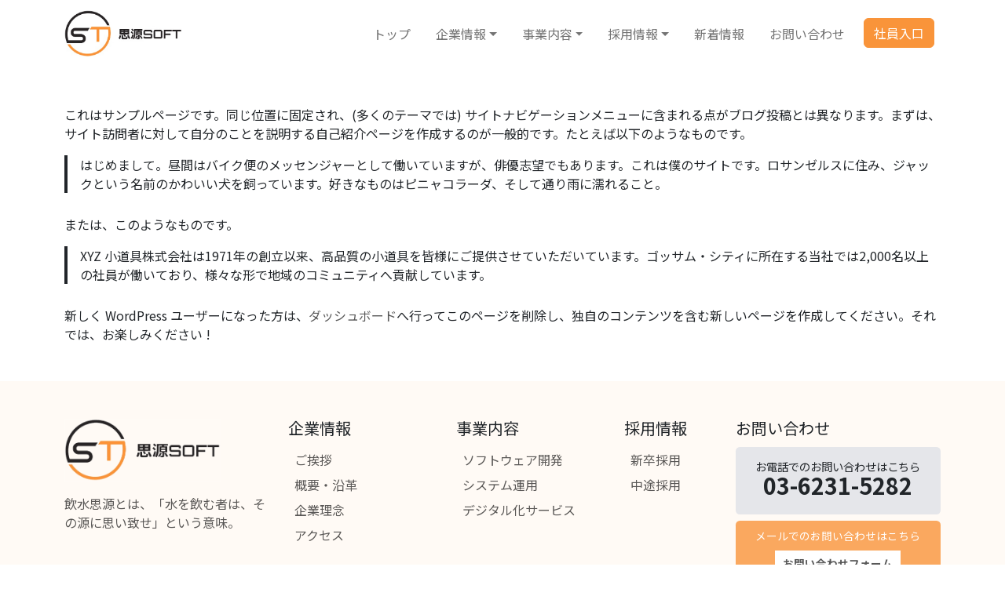

--- FILE ---
content_type: text/html; charset=UTF-8
request_url: https://www.thinksource.co.jp/sample-page/
body_size: 11081
content:
<!DOCTYPE html>
<html lang="ja">
<head>
    <meta charset="UTF-8">
    <meta http-equiv="X-UA-Compatible" content="IE=edge">
    <meta name="viewport" content="width=device-width, initial-scale=1.0">
    <title>サンプルページ  &#8211;  株式会社思源ソフト</title>
    <meta name="description" content="思源,思源ソフト,IT,thinksource,株式会社思源ソフト,SES,システムエンジニアリング,開発,システム開発,受託開発,運用,保守,技術者,DX,未来マッチング,エンジニア,実績,ist,下請け,ソリューション,直取引,大手企業,技術力,課題,解決">
    <link rel="shortcut icon" href="https://www.thinksource.co.jp/wp-content/themes/thinksource-web/assets/images/favicon.ico">
    <link rel="stylesheet" href="https://www.thinksource.co.jp/wp-content/themes/thinksource-web/assets/css/style.css?2022121301">
    <meta name='robots' content='max-image-preview:large' />
<link rel="alternate" type="application/rss+xml" title="株式会社思源ソフト &raquo; サンプルページ のコメントのフィード" href="https://www.thinksource.co.jp/sample-page/feed/" />
<link rel="alternate" title="oEmbed (JSON)" type="application/json+oembed" href="https://www.thinksource.co.jp/wp-json/oembed/1.0/embed?url=https%3A%2F%2Fwww.thinksource.co.jp%2Fsample-page%2F" />
<link rel="alternate" title="oEmbed (XML)" type="text/xml+oembed" href="https://www.thinksource.co.jp/wp-json/oembed/1.0/embed?url=https%3A%2F%2Fwww.thinksource.co.jp%2Fsample-page%2F&#038;format=xml" />
<style id='wp-img-auto-sizes-contain-inline-css' type='text/css'>
img:is([sizes=auto i],[sizes^="auto," i]){contain-intrinsic-size:3000px 1500px}
/*# sourceURL=wp-img-auto-sizes-contain-inline-css */
</style>
<style id='wp-emoji-styles-inline-css' type='text/css'>

	img.wp-smiley, img.emoji {
		display: inline !important;
		border: none !important;
		box-shadow: none !important;
		height: 1em !important;
		width: 1em !important;
		margin: 0 0.07em !important;
		vertical-align: -0.1em !important;
		background: none !important;
		padding: 0 !important;
	}
/*# sourceURL=wp-emoji-styles-inline-css */
</style>
<style id='wp-block-library-inline-css' type='text/css'>
:root{--wp-block-synced-color:#7a00df;--wp-block-synced-color--rgb:122,0,223;--wp-bound-block-color:var(--wp-block-synced-color);--wp-editor-canvas-background:#ddd;--wp-admin-theme-color:#007cba;--wp-admin-theme-color--rgb:0,124,186;--wp-admin-theme-color-darker-10:#006ba1;--wp-admin-theme-color-darker-10--rgb:0,107,160.5;--wp-admin-theme-color-darker-20:#005a87;--wp-admin-theme-color-darker-20--rgb:0,90,135;--wp-admin-border-width-focus:2px}@media (min-resolution:192dpi){:root{--wp-admin-border-width-focus:1.5px}}.wp-element-button{cursor:pointer}:root .has-very-light-gray-background-color{background-color:#eee}:root .has-very-dark-gray-background-color{background-color:#313131}:root .has-very-light-gray-color{color:#eee}:root .has-very-dark-gray-color{color:#313131}:root .has-vivid-green-cyan-to-vivid-cyan-blue-gradient-background{background:linear-gradient(135deg,#00d084,#0693e3)}:root .has-purple-crush-gradient-background{background:linear-gradient(135deg,#34e2e4,#4721fb 50%,#ab1dfe)}:root .has-hazy-dawn-gradient-background{background:linear-gradient(135deg,#faaca8,#dad0ec)}:root .has-subdued-olive-gradient-background{background:linear-gradient(135deg,#fafae1,#67a671)}:root .has-atomic-cream-gradient-background{background:linear-gradient(135deg,#fdd79a,#004a59)}:root .has-nightshade-gradient-background{background:linear-gradient(135deg,#330968,#31cdcf)}:root .has-midnight-gradient-background{background:linear-gradient(135deg,#020381,#2874fc)}:root{--wp--preset--font-size--normal:16px;--wp--preset--font-size--huge:42px}.has-regular-font-size{font-size:1em}.has-larger-font-size{font-size:2.625em}.has-normal-font-size{font-size:var(--wp--preset--font-size--normal)}.has-huge-font-size{font-size:var(--wp--preset--font-size--huge)}.has-text-align-center{text-align:center}.has-text-align-left{text-align:left}.has-text-align-right{text-align:right}.has-fit-text{white-space:nowrap!important}#end-resizable-editor-section{display:none}.aligncenter{clear:both}.items-justified-left{justify-content:flex-start}.items-justified-center{justify-content:center}.items-justified-right{justify-content:flex-end}.items-justified-space-between{justify-content:space-between}.screen-reader-text{border:0;clip-path:inset(50%);height:1px;margin:-1px;overflow:hidden;padding:0;position:absolute;width:1px;word-wrap:normal!important}.screen-reader-text:focus{background-color:#ddd;clip-path:none;color:#444;display:block;font-size:1em;height:auto;left:5px;line-height:normal;padding:15px 23px 14px;text-decoration:none;top:5px;width:auto;z-index:100000}html :where(.has-border-color){border-style:solid}html :where([style*=border-top-color]){border-top-style:solid}html :where([style*=border-right-color]){border-right-style:solid}html :where([style*=border-bottom-color]){border-bottom-style:solid}html :where([style*=border-left-color]){border-left-style:solid}html :where([style*=border-width]){border-style:solid}html :where([style*=border-top-width]){border-top-style:solid}html :where([style*=border-right-width]){border-right-style:solid}html :where([style*=border-bottom-width]){border-bottom-style:solid}html :where([style*=border-left-width]){border-left-style:solid}html :where(img[class*=wp-image-]){height:auto;max-width:100%}:where(figure){margin:0 0 1em}html :where(.is-position-sticky){--wp-admin--admin-bar--position-offset:var(--wp-admin--admin-bar--height,0px)}@media screen and (max-width:600px){html :where(.is-position-sticky){--wp-admin--admin-bar--position-offset:0px}}

/*# sourceURL=wp-block-library-inline-css */
</style><style id='wp-block-paragraph-inline-css' type='text/css'>
.is-small-text{font-size:.875em}.is-regular-text{font-size:1em}.is-large-text{font-size:2.25em}.is-larger-text{font-size:3em}.has-drop-cap:not(:focus):first-letter{float:left;font-size:8.4em;font-style:normal;font-weight:100;line-height:.68;margin:.05em .1em 0 0;text-transform:uppercase}body.rtl .has-drop-cap:not(:focus):first-letter{float:none;margin-left:.1em}p.has-drop-cap.has-background{overflow:hidden}:root :where(p.has-background){padding:1.25em 2.375em}:where(p.has-text-color:not(.has-link-color)) a{color:inherit}p.has-text-align-left[style*="writing-mode:vertical-lr"],p.has-text-align-right[style*="writing-mode:vertical-rl"]{rotate:180deg}
/*# sourceURL=https://www.thinksource.co.jp/wp-includes/blocks/paragraph/style.min.css */
</style>
<style id='wp-block-quote-inline-css' type='text/css'>
.wp-block-quote{box-sizing:border-box;overflow-wrap:break-word}.wp-block-quote.is-large:where(:not(.is-style-plain)),.wp-block-quote.is-style-large:where(:not(.is-style-plain)){margin-bottom:1em;padding:0 1em}.wp-block-quote.is-large:where(:not(.is-style-plain)) p,.wp-block-quote.is-style-large:where(:not(.is-style-plain)) p{font-size:1.5em;font-style:italic;line-height:1.6}.wp-block-quote.is-large:where(:not(.is-style-plain)) cite,.wp-block-quote.is-large:where(:not(.is-style-plain)) footer,.wp-block-quote.is-style-large:where(:not(.is-style-plain)) cite,.wp-block-quote.is-style-large:where(:not(.is-style-plain)) footer{font-size:1.125em;text-align:right}.wp-block-quote>cite{display:block}
/*# sourceURL=https://www.thinksource.co.jp/wp-includes/blocks/quote/style.min.css */
</style>
<style id='wp-block-quote-theme-inline-css' type='text/css'>
.wp-block-quote{border-left:.25em solid;margin:0 0 1.75em;padding-left:1em}.wp-block-quote cite,.wp-block-quote footer{color:currentColor;font-size:.8125em;font-style:normal;position:relative}.wp-block-quote:where(.has-text-align-right){border-left:none;border-right:.25em solid;padding-left:0;padding-right:1em}.wp-block-quote:where(.has-text-align-center){border:none;padding-left:0}.wp-block-quote.is-large,.wp-block-quote.is-style-large,.wp-block-quote:where(.is-style-plain){border:none}
/*# sourceURL=https://www.thinksource.co.jp/wp-includes/blocks/quote/theme.min.css */
</style>
<style id='global-styles-inline-css' type='text/css'>
:root{--wp--preset--aspect-ratio--square: 1;--wp--preset--aspect-ratio--4-3: 4/3;--wp--preset--aspect-ratio--3-4: 3/4;--wp--preset--aspect-ratio--3-2: 3/2;--wp--preset--aspect-ratio--2-3: 2/3;--wp--preset--aspect-ratio--16-9: 16/9;--wp--preset--aspect-ratio--9-16: 9/16;--wp--preset--color--black: #000000;--wp--preset--color--cyan-bluish-gray: #abb8c3;--wp--preset--color--white: #ffffff;--wp--preset--color--pale-pink: #f78da7;--wp--preset--color--vivid-red: #cf2e2e;--wp--preset--color--luminous-vivid-orange: #ff6900;--wp--preset--color--luminous-vivid-amber: #fcb900;--wp--preset--color--light-green-cyan: #7bdcb5;--wp--preset--color--vivid-green-cyan: #00d084;--wp--preset--color--pale-cyan-blue: #8ed1fc;--wp--preset--color--vivid-cyan-blue: #0693e3;--wp--preset--color--vivid-purple: #9b51e0;--wp--preset--gradient--vivid-cyan-blue-to-vivid-purple: linear-gradient(135deg,rgb(6,147,227) 0%,rgb(155,81,224) 100%);--wp--preset--gradient--light-green-cyan-to-vivid-green-cyan: linear-gradient(135deg,rgb(122,220,180) 0%,rgb(0,208,130) 100%);--wp--preset--gradient--luminous-vivid-amber-to-luminous-vivid-orange: linear-gradient(135deg,rgb(252,185,0) 0%,rgb(255,105,0) 100%);--wp--preset--gradient--luminous-vivid-orange-to-vivid-red: linear-gradient(135deg,rgb(255,105,0) 0%,rgb(207,46,46) 100%);--wp--preset--gradient--very-light-gray-to-cyan-bluish-gray: linear-gradient(135deg,rgb(238,238,238) 0%,rgb(169,184,195) 100%);--wp--preset--gradient--cool-to-warm-spectrum: linear-gradient(135deg,rgb(74,234,220) 0%,rgb(151,120,209) 20%,rgb(207,42,186) 40%,rgb(238,44,130) 60%,rgb(251,105,98) 80%,rgb(254,248,76) 100%);--wp--preset--gradient--blush-light-purple: linear-gradient(135deg,rgb(255,206,236) 0%,rgb(152,150,240) 100%);--wp--preset--gradient--blush-bordeaux: linear-gradient(135deg,rgb(254,205,165) 0%,rgb(254,45,45) 50%,rgb(107,0,62) 100%);--wp--preset--gradient--luminous-dusk: linear-gradient(135deg,rgb(255,203,112) 0%,rgb(199,81,192) 50%,rgb(65,88,208) 100%);--wp--preset--gradient--pale-ocean: linear-gradient(135deg,rgb(255,245,203) 0%,rgb(182,227,212) 50%,rgb(51,167,181) 100%);--wp--preset--gradient--electric-grass: linear-gradient(135deg,rgb(202,248,128) 0%,rgb(113,206,126) 100%);--wp--preset--gradient--midnight: linear-gradient(135deg,rgb(2,3,129) 0%,rgb(40,116,252) 100%);--wp--preset--font-size--small: 13px;--wp--preset--font-size--medium: 20px;--wp--preset--font-size--large: 36px;--wp--preset--font-size--x-large: 42px;--wp--preset--spacing--20: 0.44rem;--wp--preset--spacing--30: 0.67rem;--wp--preset--spacing--40: 1rem;--wp--preset--spacing--50: 1.5rem;--wp--preset--spacing--60: 2.25rem;--wp--preset--spacing--70: 3.38rem;--wp--preset--spacing--80: 5.06rem;--wp--preset--shadow--natural: 6px 6px 9px rgba(0, 0, 0, 0.2);--wp--preset--shadow--deep: 12px 12px 50px rgba(0, 0, 0, 0.4);--wp--preset--shadow--sharp: 6px 6px 0px rgba(0, 0, 0, 0.2);--wp--preset--shadow--outlined: 6px 6px 0px -3px rgb(255, 255, 255), 6px 6px rgb(0, 0, 0);--wp--preset--shadow--crisp: 6px 6px 0px rgb(0, 0, 0);}:where(.is-layout-flex){gap: 0.5em;}:where(.is-layout-grid){gap: 0.5em;}body .is-layout-flex{display: flex;}.is-layout-flex{flex-wrap: wrap;align-items: center;}.is-layout-flex > :is(*, div){margin: 0;}body .is-layout-grid{display: grid;}.is-layout-grid > :is(*, div){margin: 0;}:where(.wp-block-columns.is-layout-flex){gap: 2em;}:where(.wp-block-columns.is-layout-grid){gap: 2em;}:where(.wp-block-post-template.is-layout-flex){gap: 1.25em;}:where(.wp-block-post-template.is-layout-grid){gap: 1.25em;}.has-black-color{color: var(--wp--preset--color--black) !important;}.has-cyan-bluish-gray-color{color: var(--wp--preset--color--cyan-bluish-gray) !important;}.has-white-color{color: var(--wp--preset--color--white) !important;}.has-pale-pink-color{color: var(--wp--preset--color--pale-pink) !important;}.has-vivid-red-color{color: var(--wp--preset--color--vivid-red) !important;}.has-luminous-vivid-orange-color{color: var(--wp--preset--color--luminous-vivid-orange) !important;}.has-luminous-vivid-amber-color{color: var(--wp--preset--color--luminous-vivid-amber) !important;}.has-light-green-cyan-color{color: var(--wp--preset--color--light-green-cyan) !important;}.has-vivid-green-cyan-color{color: var(--wp--preset--color--vivid-green-cyan) !important;}.has-pale-cyan-blue-color{color: var(--wp--preset--color--pale-cyan-blue) !important;}.has-vivid-cyan-blue-color{color: var(--wp--preset--color--vivid-cyan-blue) !important;}.has-vivid-purple-color{color: var(--wp--preset--color--vivid-purple) !important;}.has-black-background-color{background-color: var(--wp--preset--color--black) !important;}.has-cyan-bluish-gray-background-color{background-color: var(--wp--preset--color--cyan-bluish-gray) !important;}.has-white-background-color{background-color: var(--wp--preset--color--white) !important;}.has-pale-pink-background-color{background-color: var(--wp--preset--color--pale-pink) !important;}.has-vivid-red-background-color{background-color: var(--wp--preset--color--vivid-red) !important;}.has-luminous-vivid-orange-background-color{background-color: var(--wp--preset--color--luminous-vivid-orange) !important;}.has-luminous-vivid-amber-background-color{background-color: var(--wp--preset--color--luminous-vivid-amber) !important;}.has-light-green-cyan-background-color{background-color: var(--wp--preset--color--light-green-cyan) !important;}.has-vivid-green-cyan-background-color{background-color: var(--wp--preset--color--vivid-green-cyan) !important;}.has-pale-cyan-blue-background-color{background-color: var(--wp--preset--color--pale-cyan-blue) !important;}.has-vivid-cyan-blue-background-color{background-color: var(--wp--preset--color--vivid-cyan-blue) !important;}.has-vivid-purple-background-color{background-color: var(--wp--preset--color--vivid-purple) !important;}.has-black-border-color{border-color: var(--wp--preset--color--black) !important;}.has-cyan-bluish-gray-border-color{border-color: var(--wp--preset--color--cyan-bluish-gray) !important;}.has-white-border-color{border-color: var(--wp--preset--color--white) !important;}.has-pale-pink-border-color{border-color: var(--wp--preset--color--pale-pink) !important;}.has-vivid-red-border-color{border-color: var(--wp--preset--color--vivid-red) !important;}.has-luminous-vivid-orange-border-color{border-color: var(--wp--preset--color--luminous-vivid-orange) !important;}.has-luminous-vivid-amber-border-color{border-color: var(--wp--preset--color--luminous-vivid-amber) !important;}.has-light-green-cyan-border-color{border-color: var(--wp--preset--color--light-green-cyan) !important;}.has-vivid-green-cyan-border-color{border-color: var(--wp--preset--color--vivid-green-cyan) !important;}.has-pale-cyan-blue-border-color{border-color: var(--wp--preset--color--pale-cyan-blue) !important;}.has-vivid-cyan-blue-border-color{border-color: var(--wp--preset--color--vivid-cyan-blue) !important;}.has-vivid-purple-border-color{border-color: var(--wp--preset--color--vivid-purple) !important;}.has-vivid-cyan-blue-to-vivid-purple-gradient-background{background: var(--wp--preset--gradient--vivid-cyan-blue-to-vivid-purple) !important;}.has-light-green-cyan-to-vivid-green-cyan-gradient-background{background: var(--wp--preset--gradient--light-green-cyan-to-vivid-green-cyan) !important;}.has-luminous-vivid-amber-to-luminous-vivid-orange-gradient-background{background: var(--wp--preset--gradient--luminous-vivid-amber-to-luminous-vivid-orange) !important;}.has-luminous-vivid-orange-to-vivid-red-gradient-background{background: var(--wp--preset--gradient--luminous-vivid-orange-to-vivid-red) !important;}.has-very-light-gray-to-cyan-bluish-gray-gradient-background{background: var(--wp--preset--gradient--very-light-gray-to-cyan-bluish-gray) !important;}.has-cool-to-warm-spectrum-gradient-background{background: var(--wp--preset--gradient--cool-to-warm-spectrum) !important;}.has-blush-light-purple-gradient-background{background: var(--wp--preset--gradient--blush-light-purple) !important;}.has-blush-bordeaux-gradient-background{background: var(--wp--preset--gradient--blush-bordeaux) !important;}.has-luminous-dusk-gradient-background{background: var(--wp--preset--gradient--luminous-dusk) !important;}.has-pale-ocean-gradient-background{background: var(--wp--preset--gradient--pale-ocean) !important;}.has-electric-grass-gradient-background{background: var(--wp--preset--gradient--electric-grass) !important;}.has-midnight-gradient-background{background: var(--wp--preset--gradient--midnight) !important;}.has-small-font-size{font-size: var(--wp--preset--font-size--small) !important;}.has-medium-font-size{font-size: var(--wp--preset--font-size--medium) !important;}.has-large-font-size{font-size: var(--wp--preset--font-size--large) !important;}.has-x-large-font-size{font-size: var(--wp--preset--font-size--x-large) !important;}
/*# sourceURL=global-styles-inline-css */
</style>

<style id='classic-theme-styles-inline-css' type='text/css'>
/*! This file is auto-generated */
.wp-block-button__link{color:#fff;background-color:#32373c;border-radius:9999px;box-shadow:none;text-decoration:none;padding:calc(.667em + 2px) calc(1.333em + 2px);font-size:1.125em}.wp-block-file__button{background:#32373c;color:#fff;text-decoration:none}
/*# sourceURL=/wp-includes/css/classic-themes.min.css */
</style>
<link rel='stylesheet' id='um_fonticons_ii-css' href='https://www.thinksource.co.jp/wp-content/plugins/ultimate-member/assets/css/um-fonticons-ii.css?ver=2.6.7' type='text/css' media='all' />
<link rel='stylesheet' id='um_fonticons_fa-css' href='https://www.thinksource.co.jp/wp-content/plugins/ultimate-member/assets/css/um-fonticons-fa.css?ver=2.6.7' type='text/css' media='all' />
<link rel='stylesheet' id='select2-css' href='https://www.thinksource.co.jp/wp-content/plugins/ultimate-member/assets/css/select2/select2.min.css?ver=4.0.13' type='text/css' media='all' />
<link rel='stylesheet' id='um_crop-css' href='https://www.thinksource.co.jp/wp-content/plugins/ultimate-member/assets/css/um-crop.css?ver=2.6.7' type='text/css' media='all' />
<link rel='stylesheet' id='um_modal-css' href='https://www.thinksource.co.jp/wp-content/plugins/ultimate-member/assets/css/um-modal.css?ver=2.6.7' type='text/css' media='all' />
<link rel='stylesheet' id='um_styles-css' href='https://www.thinksource.co.jp/wp-content/plugins/ultimate-member/assets/css/um-styles.css?ver=2.6.7' type='text/css' media='all' />
<link rel='stylesheet' id='um_profile-css' href='https://www.thinksource.co.jp/wp-content/plugins/ultimate-member/assets/css/um-profile.css?ver=2.6.7' type='text/css' media='all' />
<link rel='stylesheet' id='um_account-css' href='https://www.thinksource.co.jp/wp-content/plugins/ultimate-member/assets/css/um-account.css?ver=2.6.7' type='text/css' media='all' />
<link rel='stylesheet' id='um_misc-css' href='https://www.thinksource.co.jp/wp-content/plugins/ultimate-member/assets/css/um-misc.css?ver=2.6.7' type='text/css' media='all' />
<link rel='stylesheet' id='um_fileupload-css' href='https://www.thinksource.co.jp/wp-content/plugins/ultimate-member/assets/css/um-fileupload.css?ver=2.6.7' type='text/css' media='all' />
<link rel='stylesheet' id='um_datetime-css' href='https://www.thinksource.co.jp/wp-content/plugins/ultimate-member/assets/css/pickadate/default.css?ver=2.6.7' type='text/css' media='all' />
<link rel='stylesheet' id='um_datetime_date-css' href='https://www.thinksource.co.jp/wp-content/plugins/ultimate-member/assets/css/pickadate/default.date.css?ver=2.6.7' type='text/css' media='all' />
<link rel='stylesheet' id='um_datetime_time-css' href='https://www.thinksource.co.jp/wp-content/plugins/ultimate-member/assets/css/pickadate/default.time.css?ver=2.6.7' type='text/css' media='all' />
<link rel='stylesheet' id='um_raty-css' href='https://www.thinksource.co.jp/wp-content/plugins/ultimate-member/assets/css/um-raty.css?ver=2.6.7' type='text/css' media='all' />
<link rel='stylesheet' id='um_scrollbar-css' href='https://www.thinksource.co.jp/wp-content/plugins/ultimate-member/assets/css/simplebar.css?ver=2.6.7' type='text/css' media='all' />
<link rel='stylesheet' id='um_tipsy-css' href='https://www.thinksource.co.jp/wp-content/plugins/ultimate-member/assets/css/um-tipsy.css?ver=2.6.7' type='text/css' media='all' />
<link rel='stylesheet' id='um_responsive-css' href='https://www.thinksource.co.jp/wp-content/plugins/ultimate-member/assets/css/um-responsive.css?ver=2.6.7' type='text/css' media='all' />
<link rel='stylesheet' id='um_default_css-css' href='https://www.thinksource.co.jp/wp-content/plugins/ultimate-member/assets/css/um-old-default.css?ver=2.6.7' type='text/css' media='all' />
<script type="text/javascript" src="https://www.thinksource.co.jp/wp-includes/js/jquery/jquery.min.js?ver=3.7.1" id="jquery-core-js"></script>
<script type="text/javascript" src="https://www.thinksource.co.jp/wp-includes/js/jquery/jquery-migrate.min.js?ver=3.4.1" id="jquery-migrate-js"></script>
<script type="text/javascript" src="https://www.thinksource.co.jp/wp-content/plugins/ultimate-member/assets/js/um-gdpr.min.js?ver=2.6.7" id="um-gdpr-js"></script>
<link rel="https://api.w.org/" href="https://www.thinksource.co.jp/wp-json/" /><link rel="alternate" title="JSON" type="application/json" href="https://www.thinksource.co.jp/wp-json/wp/v2/pages/2" /><link rel="EditURI" type="application/rsd+xml" title="RSD" href="https://www.thinksource.co.jp/xmlrpc.php?rsd" />
<link rel="canonical" href="https://www.thinksource.co.jp/sample-page/" />
<link rel='shortlink' href='https://www.thinksource.co.jp/?p=2' />
		<style type="text/css">
			.um_request_name {
				display: none !important;
			}
		</style>
	</head>
<body>
    <header>
        <nav class="navbar navbar-expand-lg menu">
            <div class="container">
                <a class="navbar-brand" href="/">
                    <img id="logo" src="https://www.thinksource.co.jp/wp-content/themes/thinksource-web/assets/images/logo.jpg" alt="株式会社思源ソフト">
                </a>
                <button class="navbar-toggler" type="button" data-bs-toggle="collapse" data-bs-target="#navbarNav"
                    aria-controls="navbarNav" aria-expanded="false" aria-label="Toggle navigation">
                    <span class="navbar-toggler-icon"></span>
                </button>
                <div class="collapse navbar-collapse justify-content-end" id="navbarNav">
                    <ul class="navbar-nav">
                        <li class="nav-item">
                            <a class="nav-link" aria-current="page" href="/">トップ</a>
                        </li>
                        <li class="nav-item dropdown dropdown-fullwidth">
                            <a class="nav-link dropdown-toggle lg-hide" href="#" data-bs-toggle="dropdown" aria-expanded="false">企業情報</a>
                            <a class="nav-link dropdown-toggle lg-show" href="/company/">企業情報</a>
                            <div class="dropdown-menu dropdown-menu-end" data-bs-popper="none">
                                <ul class="row gy-lg-5">
                                    <li class="col-lg lg-hide"><a class="dropdown-item" href="/company"><i class="fa-solid fa-fw fa-list me-2"></i>企業情報トップ</a></li>
                                    <li class="col-lg"><a class="dropdown-item message_img"  href="/company/message"><span><i class="fa-regular fa-fw fa-handshake me-2"></i>代表者メッセージ</span></a></li>
                                    <li class="col-lg"><a class="dropdown-item about_img" href="/company/about"><span><i class="fa-regular  fa-fw fa-file-lines me-2"></i>概要・沿革</span></a></li>
                                    <li class="col-lg"><a class="dropdown-item principle_img" href="/company/principle"><span><i class="fa-regular fa-fw fa-lightbulb me-2"></i>企業理念</span></a></li>
                                    <li class="col-lg"><a class="dropdown-item access_img" href="/company/access"><span><i class="fa-solid fa-fw fa-earth-americas me-2"></i>アクセス</span></a></li>
                                </ul>
                            </div>
                        </li>
                        <li class="nav-item dropdown dropdown-fullwidth">
                            <a class="nav-link dropdown-toggle lg-hide" href="#" data-bs-toggle="dropdown" aria-expanded="false">事業内容</a>
                            <a class="nav-link dropdown-toggle lg-show" href="/service">事業内容</a>
                            <div class="dropdown-menu dropdown-menu-end" data-bs-popper="none">
                                <ul class="row gy-lg-5">
                                    <li class="col-lg lg-hide"><a class="dropdown-item" href="/service"><i class="fa-solid fa-fw fa-list me-2"></i>事業内容トップ</a></li>
                                    <li class="col-lg"><a class="dropdown-item development_img" href="/service/development"><span><i class="fa-solid fa-fw fa-laptop-code me-2"></i>ソフトウェア開発</span></a></li>
                                    <li class="col-lg"><a class="dropdown-item support_img" href="/service/support"><span><i class="fa-solid fa-fw fa-gears me-2"></i>システム運用</span></a></li>
                                    <li class="col-lg"><a class="dropdown-item digitalization_img" href="/service/digitalization"><span><i class="fa-solid fa-fw fa-server me-2"></i>デジタル化サービス</span></a></li>
                                </ul>
                            </div>
                        </li>
                        <!-- <li class="nav-item dropdown dropdown-fullwidth">
                            <a class="nav-link dropdown-toggle lg-hide" href="#" data-bs-toggle="dropdown" aria-expanded="false">得意分野</a>
                            <a class="nav-link dropdown-toggle lg-show" href="#">得意分野</a>
                            <div class="dropdown-menu dropdown-menu-end" data-bs-popper="none">
                                <ul class="row g-lg-5">
                                    <li class="col-lg lg-hide"><a class="dropdown-item" href="/company"><i class="fa-solid fa-fw fa-list me-2"></i>得意分野トップ</a></li>
                                    <li class="col-lg"><a class="dropdown-item" href="#"><i class="fa-solid fa-fw fa-umbrella me-2"></i>生保</a></li>
                                    <li class="col-lg"><a class="dropdown-item" href="#"><i class="fa-solid fa-fw fa-briefcase me-2"></i>金融</a></li>
                                    <li class="col-lg"><a class="dropdown-item" href="#"><i class="fa-solid fa-fw fa-truck-fast me-2"></i>物流</a></li>
                                    <li class="col-lg"><a class="dropdown-item" href="#"><i class="fa-solid fa-fw fa-bolt me-2"></i>電力</a></li>
                                </ul>
                            </div>
                        </li> -->
                        <li class="nav-item dropdown dropdown-fullwidth">
                            <a class="nav-link dropdown-toggle lg-hide" href="#" data-bs-toggle="dropdown" aria-expanded="false">採用情報</a>
                            <a class="nav-link dropdown-toggle lg-show" href="/recurit">採用情報</a>
                            <div class="dropdown-menu dropdown-menu-end menu-company" data-bs-popper="none">
                                <ul class="row gy-lg-5">
                                    <li class="col-lg lg-hide"><a class="dropdown-item" href="/recurit"><i class="fa-solid fa-fw fa-list me-2"></i>採用情報トップ</a></li>
                                    <li class="col-lg"><a class="dropdown-item new_img" href="/recurit/new"><span><i class="fa-solid fa-fw me-2 fa-graduation-cap"></i>新卒採用</span></a></li>
                                    <li class="col-lg"><a class="dropdown-item career_img" href="/recurit/career"><span><i class="fa-solid fa-fw me-2 fa-user-tie"></i>中途採用</span></a></li>
                                </lu>
                            </div>
                        </li>
                        <!-- <li class="nav-item dropdown">
                            <a class="nav-link dropdown-toggle" href="#" data-bs-toggle="dropdown" aria-expanded="false">採用情報</a>
                            <ul class="dropdown-menu">
                                <li><a class="dropdown-item" href="#"><i class="fa-solid fa-fw me-2 fa-graduation-cap"></i>新卒採用</a></li>
                                <li><a class="dropdown-item" href="#"><i class="fa-solid fa-fw me-2 fa-user-tie"></i>中途採用</a></li>
                            </ul>
                        </li> -->
                        <li class="nav-item">
                            <a class="nav-link" href="/news/">新着情報</a>
                        </li>
                        <li class="nav-item">
                            <a class="nav-link" href="/contact-form">お問い合わせ</a>
                        </li>
                        <li class="nav-item">
                            <a class="btn btn-primary text-white" href="/account">社員入口</a>
                        </li>
                    </ul>
                </div>
            </div>
        </nav>
    </header>
    <div id="empty-area" style="width: 100%;"></div>
    <main><section>
    <div class="container my-5">
        
<p>これはサンプルページです。同じ位置に固定され、(多くのテーマでは) サイトナビゲーションメニューに含まれる点がブログ投稿とは異なります。まずは、サイト訪問者に対して自分のことを説明する自己紹介ページを作成するのが一般的です。たとえば以下のようなものです。</p>



<blockquote class="wp-block-quote is-layout-flow wp-block-quote-is-layout-flow"><p>はじめまして。昼間はバイク便のメッセンジャーとして働いていますが、俳優志望でもあります。これは僕のサイトです。ロサンゼルスに住み、ジャックという名前のかわいい犬を飼っています。好きなものはピニャコラーダ、そして通り雨に濡れること。</p></blockquote>



<p>または、このようなものです。</p>



<blockquote class="wp-block-quote is-layout-flow wp-block-quote-is-layout-flow"><p>XYZ 小道具株式会社は1971年の創立以来、高品質の小道具を皆様にご提供させていただいています。ゴッサム・シティに所在する当社では2,000名以上の社員が働いており、様々な形で地域のコミュニティへ貢献しています。</p></blockquote>



<p>新しく WordPress ユーザーになった方は、<a href="http://wordpress.project.test/wp-admin/">ダッシュボード</a>へ行ってこのページを削除し、独自のコンテンツを含む新しいページを作成してください。それでは、お楽しみください !</p>
    </div>
</section>
</main>
<footer class="pt-3 pt-lg-5">
        <div class="container">
            <div class="row g-4 justify-content-xxl-between">
                <div class="col-lg-3">

                    <img class="light-mode-item h-40px" src="https://www.thinksource.co.jp/wp-content/themes/thinksource-web/assets/images/logo1.png" height="80px" alt="logo">
                    <p class="my-3 text-link-color">飲水思源とは、「水を飲む者は、その源に思い致せ」という意味。</p>
                </div>
                <div class="col-lg-9 col-xxl-8">
                    <div class="row g-4 justify-content-around">
                        <div class="col-4 col-lg-3 col-xxl-2">
                            <h5 class="mb-3">企業情報</h5>
                            <ul class="list-unstyled">
                                <li class="m-2"><a href="/company/message/">ご挨拶</a></li>
                                <li class="m-2"><a href="/company/about/">概要・沿革</a></li>
                                <li class="m-2"><a href="/company/principle/">企業理念</a></li>
                                <li class="m-2"><a href="/company/access/">アクセス</a></li>
                            </ul>
                        </div>
                        <div class="col-8 col-lg-3">
                            <h5 class="mb-3">事業内容</h5>
                            <ul class="list-unstyled">
                                <li class="m-2"><a href="/service/development/">ソフトウェア開発</a></li>
                                <li class="m-2"><a href="/service/support/">システム運用</a></li>
                                <li class="m-2"><a href="/service/digitalization/">デジタル化サービス</a></li>
                            </ul>
                        </div>
                        <div class="col-4 col-lg-2 col-xxl-3">
                            <h5 class="mb-3">採用情報</h5>
                            <ul class="list-unstyled">
                                <li class="m-2"><a href="/recurit/new/">新卒採用</a></li>
                                <li class="m-2"><a href="/recurit/career/">中途採用</a></li>
                            </ul>
                        </div>

                        <div class="col-8 col-lg-4">
                            <h5 class="mb-2">お問い合わせ</h5>
                            <div class="footer-contact">
                                <div class="tel">
                                    <p>お電話でのお問い合わせはこちら</p>
                                    <p>03-6231-5282</p>
                                </div>
                                <div class="form">
                                    <p>メールでのお問い合わせはこちら</p>
                                    <a href="/contact-form">お問い合わせフォーム</a>
                                </div>
                            </div>
                        </div>
                    </div>
                </div>
            </div>
            <hr class="mt-4 mb-0">
            <div class="py-1 text-link-color">
                <div class="container px-0">
                    <div class="d-lg-flex justify-content-between align-items-center py-2 text-center text-md-left bottom_footer">
                        <div class="text-primary-hover"> Copyright ©2026 <a href="/" >株式会社思源ソフト</a> All rights reserved. </div>
                        <div class="justify-content-center mt-3 mt-lg-0">
                            <ul class="nav list-inline justify-content-center mb-0">
                                <li class="list-inline-item"><a class="nav-link pe-0" href="/privacy-policy">個人情報保護方針</a></li>
                            </ul>
                        </div>
                    </div>
                </div>
            </div>
        </div>
    </footer>
    <div class="back-top"><i class="fa-solid fa-arrow-up position-absolute top-50 start-50 translate-middle"></i></div>
    
<div id="um_upload_single" style="display:none"></div>

<div id="um_view_photo" style="display:none">

	<a href="javascript:void(0);" data-action="um_remove_modal" class="um-modal-close"
	   aria-label="写真モーダルを閉じる">
		<i class="um-faicon-times"></i>
	</a>

	<div class="um-modal-body photo">
		<div class="um-modal-photo"></div>
	</div>

</div>
<script type="speculationrules">
{"prefetch":[{"source":"document","where":{"and":[{"href_matches":"/*"},{"not":{"href_matches":["/wp-*.php","/wp-admin/*","/wp-content/uploads/*","/wp-content/*","/wp-content/plugins/*","/wp-content/themes/thinksource-web/*","/*\\?(.+)"]}},{"not":{"selector_matches":"a[rel~=\"nofollow\"]"}},{"not":{"selector_matches":".no-prefetch, .no-prefetch a"}}]},"eagerness":"conservative"}]}
</script>
<script type="text/javascript" src="https://www.thinksource.co.jp/wp-content/plugins/ultimate-member/assets/js/select2/select2.full.min.js?ver=4.0.13" id="select2-js"></script>
<script type="text/javascript" src="https://www.thinksource.co.jp/wp-includes/js/underscore.min.js?ver=1.13.7" id="underscore-js"></script>
<script type="text/javascript" id="wp-util-js-extra">
/* <![CDATA[ */
var _wpUtilSettings = {"ajax":{"url":"/wp-admin/admin-ajax.php"}};
//# sourceURL=wp-util-js-extra
/* ]]> */
</script>
<script type="text/javascript" src="https://www.thinksource.co.jp/wp-includes/js/wp-util.min.js?ver=6.9" id="wp-util-js"></script>
<script type="text/javascript" src="https://www.thinksource.co.jp/wp-content/plugins/ultimate-member/assets/js/um-crop.min.js?ver=2.6.7" id="um_crop-js"></script>
<script type="text/javascript" src="https://www.thinksource.co.jp/wp-content/plugins/ultimate-member/assets/js/um-modal.min.js?ver=2.6.7" id="um_modal-js"></script>
<script type="text/javascript" src="https://www.thinksource.co.jp/wp-content/plugins/ultimate-member/assets/js/um-jquery-form.min.js?ver=2.6.7" id="um_jquery_form-js"></script>
<script type="text/javascript" src="https://www.thinksource.co.jp/wp-content/plugins/ultimate-member/assets/js/um-fileupload.js?ver=2.6.7" id="um_fileupload-js"></script>
<script type="text/javascript" src="https://www.thinksource.co.jp/wp-content/plugins/ultimate-member/assets/js/pickadate/picker.js?ver=2.6.7" id="um_datetime-js"></script>
<script type="text/javascript" src="https://www.thinksource.co.jp/wp-content/plugins/ultimate-member/assets/js/pickadate/picker.date.js?ver=2.6.7" id="um_datetime_date-js"></script>
<script type="text/javascript" src="https://www.thinksource.co.jp/wp-content/plugins/ultimate-member/assets/js/pickadate/picker.time.js?ver=2.6.7" id="um_datetime_time-js"></script>
<script type="text/javascript" src="https://www.thinksource.co.jp/wp-includes/js/dist/hooks.min.js?ver=dd5603f07f9220ed27f1" id="wp-hooks-js"></script>
<script type="text/javascript" src="https://www.thinksource.co.jp/wp-includes/js/dist/i18n.min.js?ver=c26c3dc7bed366793375" id="wp-i18n-js"></script>
<script type="text/javascript" id="wp-i18n-js-after">
/* <![CDATA[ */
wp.i18n.setLocaleData( { 'text direction\u0004ltr': [ 'ltr' ] } );
//# sourceURL=wp-i18n-js-after
/* ]]> */
</script>
<script type="text/javascript" src="https://www.thinksource.co.jp/wp-content/plugins/ultimate-member/assets/js/um-raty.min.js?ver=2.6.7" id="um_raty-js"></script>
<script type="text/javascript" src="https://www.thinksource.co.jp/wp-content/plugins/ultimate-member/assets/js/um-tipsy.min.js?ver=2.6.7" id="um_tipsy-js"></script>
<script type="text/javascript" src="https://www.thinksource.co.jp/wp-includes/js/imagesloaded.min.js?ver=5.0.0" id="imagesloaded-js"></script>
<script type="text/javascript" src="https://www.thinksource.co.jp/wp-includes/js/masonry.min.js?ver=4.2.2" id="masonry-js"></script>
<script type="text/javascript" src="https://www.thinksource.co.jp/wp-includes/js/jquery/jquery.masonry.min.js?ver=3.1.2b" id="jquery-masonry-js"></script>
<script type="text/javascript" src="https://www.thinksource.co.jp/wp-content/plugins/ultimate-member/assets/js/simplebar.min.js?ver=2.6.7" id="um_scrollbar-js"></script>
<script type="text/javascript" src="https://www.thinksource.co.jp/wp-content/plugins/ultimate-member/assets/js/um-functions.min.js?ver=2.6.7" id="um_functions-js"></script>
<script type="text/javascript" src="https://www.thinksource.co.jp/wp-content/plugins/ultimate-member/assets/js/um-responsive.min.js?ver=2.6.7" id="um_responsive-js"></script>
<script type="text/javascript" src="https://www.thinksource.co.jp/wp-content/plugins/ultimate-member/assets/js/um-conditional.min.js?ver=2.6.7" id="um_conditional-js"></script>
<script type="text/javascript" id="um_scripts-js-extra">
/* <![CDATA[ */
var um_scripts = {"max_upload_size":"33554432","nonce":"eb5b1ecccb"};
//# sourceURL=um_scripts-js-extra
/* ]]> */
</script>
<script type="text/javascript" src="https://www.thinksource.co.jp/wp-content/plugins/ultimate-member/assets/js/um-scripts.min.js?ver=2.6.7" id="um_scripts-js"></script>
<script type="text/javascript" src="https://www.thinksource.co.jp/wp-content/plugins/ultimate-member/assets/js/um-profile.min.js?ver=2.6.7" id="um_profile-js"></script>
<script type="text/javascript" src="https://www.thinksource.co.jp/wp-content/plugins/ultimate-member/assets/js/um-account.min.js?ver=2.6.7" id="um_account-js"></script>
<script id="wp-emoji-settings" type="application/json">
{"baseUrl":"https://s.w.org/images/core/emoji/17.0.2/72x72/","ext":".png","svgUrl":"https://s.w.org/images/core/emoji/17.0.2/svg/","svgExt":".svg","source":{"concatemoji":"https://www.thinksource.co.jp/wp-includes/js/wp-emoji-release.min.js?ver=6.9"}}
</script>
<script type="module">
/* <![CDATA[ */
/*! This file is auto-generated */
const a=JSON.parse(document.getElementById("wp-emoji-settings").textContent),o=(window._wpemojiSettings=a,"wpEmojiSettingsSupports"),s=["flag","emoji"];function i(e){try{var t={supportTests:e,timestamp:(new Date).valueOf()};sessionStorage.setItem(o,JSON.stringify(t))}catch(e){}}function c(e,t,n){e.clearRect(0,0,e.canvas.width,e.canvas.height),e.fillText(t,0,0);t=new Uint32Array(e.getImageData(0,0,e.canvas.width,e.canvas.height).data);e.clearRect(0,0,e.canvas.width,e.canvas.height),e.fillText(n,0,0);const a=new Uint32Array(e.getImageData(0,0,e.canvas.width,e.canvas.height).data);return t.every((e,t)=>e===a[t])}function p(e,t){e.clearRect(0,0,e.canvas.width,e.canvas.height),e.fillText(t,0,0);var n=e.getImageData(16,16,1,1);for(let e=0;e<n.data.length;e++)if(0!==n.data[e])return!1;return!0}function u(e,t,n,a){switch(t){case"flag":return n(e,"\ud83c\udff3\ufe0f\u200d\u26a7\ufe0f","\ud83c\udff3\ufe0f\u200b\u26a7\ufe0f")?!1:!n(e,"\ud83c\udde8\ud83c\uddf6","\ud83c\udde8\u200b\ud83c\uddf6")&&!n(e,"\ud83c\udff4\udb40\udc67\udb40\udc62\udb40\udc65\udb40\udc6e\udb40\udc67\udb40\udc7f","\ud83c\udff4\u200b\udb40\udc67\u200b\udb40\udc62\u200b\udb40\udc65\u200b\udb40\udc6e\u200b\udb40\udc67\u200b\udb40\udc7f");case"emoji":return!a(e,"\ud83e\u1fac8")}return!1}function f(e,t,n,a){let r;const o=(r="undefined"!=typeof WorkerGlobalScope&&self instanceof WorkerGlobalScope?new OffscreenCanvas(300,150):document.createElement("canvas")).getContext("2d",{willReadFrequently:!0}),s=(o.textBaseline="top",o.font="600 32px Arial",{});return e.forEach(e=>{s[e]=t(o,e,n,a)}),s}function r(e){var t=document.createElement("script");t.src=e,t.defer=!0,document.head.appendChild(t)}a.supports={everything:!0,everythingExceptFlag:!0},new Promise(t=>{let n=function(){try{var e=JSON.parse(sessionStorage.getItem(o));if("object"==typeof e&&"number"==typeof e.timestamp&&(new Date).valueOf()<e.timestamp+604800&&"object"==typeof e.supportTests)return e.supportTests}catch(e){}return null}();if(!n){if("undefined"!=typeof Worker&&"undefined"!=typeof OffscreenCanvas&&"undefined"!=typeof URL&&URL.createObjectURL&&"undefined"!=typeof Blob)try{var e="postMessage("+f.toString()+"("+[JSON.stringify(s),u.toString(),c.toString(),p.toString()].join(",")+"));",a=new Blob([e],{type:"text/javascript"});const r=new Worker(URL.createObjectURL(a),{name:"wpTestEmojiSupports"});return void(r.onmessage=e=>{i(n=e.data),r.terminate(),t(n)})}catch(e){}i(n=f(s,u,c,p))}t(n)}).then(e=>{for(const n in e)a.supports[n]=e[n],a.supports.everything=a.supports.everything&&a.supports[n],"flag"!==n&&(a.supports.everythingExceptFlag=a.supports.everythingExceptFlag&&a.supports[n]);var t;a.supports.everythingExceptFlag=a.supports.everythingExceptFlag&&!a.supports.flag,a.supports.everything||((t=a.source||{}).concatemoji?r(t.concatemoji):t.wpemoji&&t.twemoji&&(r(t.twemoji),r(t.wpemoji)))});
//# sourceURL=https://www.thinksource.co.jp/wp-includes/js/wp-emoji-loader.min.js
/* ]]> */
</script>
		<script type="text/javascript">
			jQuery( window ).on( 'load', function() {
				jQuery('input[name="um_request"]').val('');
			});
		</script>
	    <script src="https://www.thinksource.co.jp/wp-content/themes/thinksource-web/assets/js/bootstrap.bundle.min.js"></script>
    <script src="https://www.thinksource.co.jp/wp-content/themes/thinksource-web/assets/js/common.js?20221219"></script>
</body>
</html>
<!-- Dynamic page generated in 0.054 seconds. -->
<!-- Cached page generated by WP-Super-Cache on 2026-02-03 08:55:14 -->

<!-- super cache -->

--- FILE ---
content_type: application/javascript
request_url: https://www.thinksource.co.jp/wp-content/themes/thinksource-web/assets/js/common.js?20221219
body_size: 329
content:
var $ = jQuery;

function backTotop() {
    btn = $('.back-top');
    $(window).on('scroll', function () {
        if (window.scrollY >= 500) {
            btn.addClass("back-top-show");
        } else {
            btn.removeClass("back-top-show");
        }
    });

    btn.on('click', () => window.scrollTo({
        top: 0,
        behavior: 'smooth',
    }));
}

function fixedHeader() {
    var header = $('header');
    var headerHeight = header.outerHeight();
    var emptyArea = $('#empty-area');

    $(document).on('scroll', function (event) {
        var scTop = window.pageYOffset || document.documentElement.scrollTop;
        if (scTop >= 400) {
            header.addClass('navbar-fixed-on');
            emptyArea.css('height',headerHeight);
        } else {
            header.removeClass("navbar-fixed-on");
            emptyArea.css('height',0);
        }
    });
}

backTotop()
fixedHeader()


--- FILE ---
content_type: application/javascript
request_url: https://www.thinksource.co.jp/wp-content/plugins/ultimate-member/assets/js/um-account.min.js?ver=2.6.7
body_size: 890
content:
jQuery(document).ready(function() {

	var current_tab = jQuery('.um-account-main').attr('data-current_tab');

	if ( current_tab ) {
		jQuery('.um-account-tab[data-tab="'+current_tab+'"]').show();
		jQuery('.um-account-tab:not(:visible)').find( 'input, select, textarea' ).not( ':disabled' ).addClass('um_account_inactive').prop( 'disabled', true ).attr( 'disabled', true );
		wp.hooks.doAction( 'um_account_active_tab_inited', current_tab );
	}

	jQuery( document.body ).on( 'click', '.um-account-side li a[data-tab]', function(e) {
		e.preventDefault();
		var link = jQuery(this);

		link.parents('ul').find('li a').removeClass('current');
		link.addClass('current');

		var url_ = jQuery(this).attr('href');
		var tab_ = jQuery(this).attr('data-tab');

		jQuery('input[id="_um_account_tab"]:hidden').val( tab_ );

		window.history.pushState("", "", url_);

		jQuery('.um-account-tab').hide();
		jQuery('.um-account-tab[data-tab="'+tab_+'"]').fadeIn();

		jQuery('.um-account-tab:visible').find( 'input, select, textarea' ).filter( '.um_account_inactive:disabled' ).removeClass('um_account_inactive').prop( 'disabled', false ).attr( 'disabled', false );
		jQuery('.um-account-tab:not(:visible)').find( 'input, select, textarea' ).not( ':disabled' ).addClass('um_account_inactive').prop( 'disabled', true ).attr( 'disabled', true );

		jQuery('.um-account-nav a').removeClass('current');
		jQuery('.um-account-nav a[data-tab="'+tab_+'"]').addClass('current');

		wp.hooks.doAction( 'um_after_account_tab_changed', tab_ );

		return false;
	});


	jQuery(document.body).on( 'click', '.um-account-nav a', function(e) {
		e.preventDefault();

		var tab_ = jQuery(this).attr('data-tab');
		var div = jQuery(this).parents('div');
		var link = jQuery(this);


		jQuery('input[id="_um_account_tab"]:hidden').val( tab_ );

		jQuery('.um-account-tab').hide();

		if ( link.hasClass('current') ) {
			div.next('.um-account-tab').slideUp();
			link.removeClass('current');
		} else {
			div.next('.um-account-tab').slideDown();
			link.parents('div').find('a').removeClass('current');
			link.addClass('current');
		}

		jQuery('.um-account-tab:visible').find( 'input, select, textarea' ).filter( '.um_account_inactive:disabled' ).removeClass('um_account_inactive').prop( 'disabled', false ).attr( 'disabled', false );
		jQuery('.um-account-tab:not(:visible)').find( 'input, select, textarea' ).not( ':disabled' ).addClass('um_account_inactive').prop( 'disabled', true ).attr( 'disabled', true );

		jQuery('.um-account-side li a').removeClass('current');
		jQuery('.um-account-side li a[data-tab="'+tab_+'"]').addClass('current');

		wp.hooks.doAction( 'um_after_account_tab_changed', tab_ );

		return false;
	});


	jQuery(document.body).on( 'click', '.um-request-button', function(e) {
		e.preventDefault();

		var request_action = jQuery(this).data('action');
		var password = jQuery('#' + request_action).val();
		jQuery('.um-field-area-response.' + request_action).hide();

		if ( jQuery('#' + request_action).length && password === '' ) {
			jQuery('.um-field-error.' + request_action).show();
		} else {
			jQuery('.um-field-error.' + request_action).hide();
			var request = {
				request_action: request_action,
				nonce: um_scripts.nonce
			};

			if ( jQuery('#' + request_action).length ) {
				request.password = password;
			}

			wp.ajax.send( 'um_request_user_data', {
				data: request,
				success: function (data) {
					jQuery('.um-field-area-response.' + request_action).text( data.answer ).show();
				},
				error: function (data) {
					console.log(data);
				}
			});
		}

	});

});
